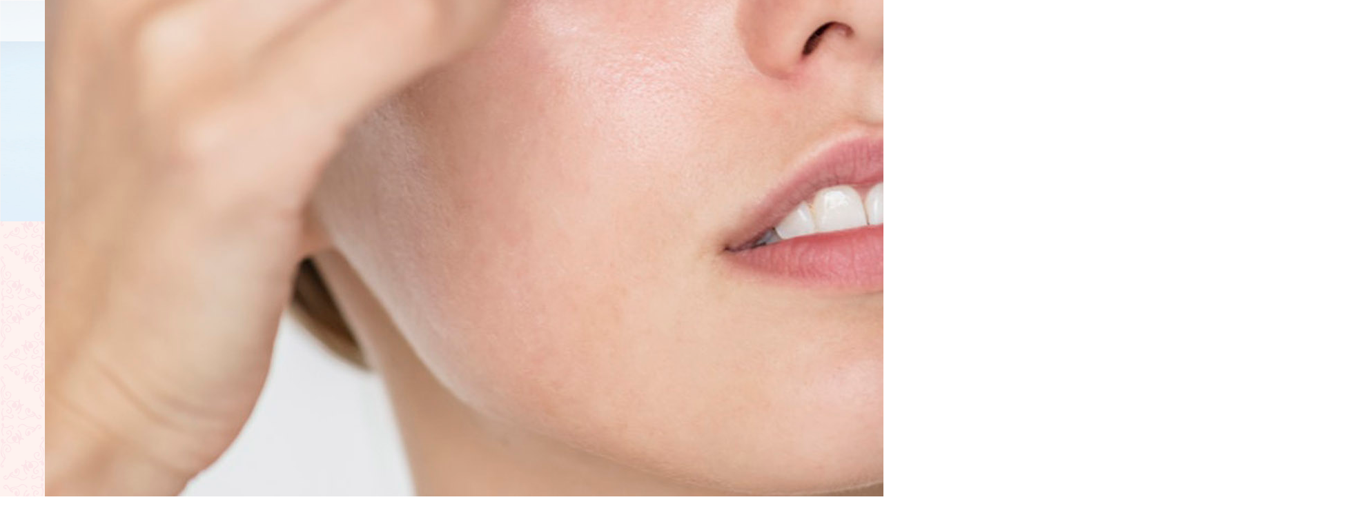

--- FILE ---
content_type: text/html; charset=UTF-8
request_url: https://primhirakata.com/image-from-rawpixel-id-383913-jpeg-jpg/
body_size: 12716
content:
<!DOCTYPE html>
<html class="pc" lang="ja"
	prefix="og: https://ogp.me/ns#" >
<head>
<meta charset="UTF-8">
<!--[if IE]><meta http-equiv="X-UA-Compatible" content="IE=edge"><![endif]-->
<meta name="viewport" content="width=device-width">

<meta name="description" content="...">
<link rel="pingback" href="https://primhirakata.com/xmlrpc.php">

		<!-- All in One SEO 4.1.4.5 -->
		<title>image-from-rawpixel-id-383913-jpeg.jpg | 大人の女性美学協会</title>
		<meta name="robots" content="max-image-preview:large" />
		<meta property="og:locale" content="ja_JP" />
		<meta property="og:site_name" content="大人の女性美学協会 |" />
		<meta property="og:type" content="article" />
		<meta property="og:title" content="image-from-rawpixel-id-383913-jpeg.jpg | 大人の女性美学協会" />
		<meta property="article:published_time" content="2021-06-19T10:50:51+00:00" />
		<meta property="article:modified_time" content="2021-06-19T10:50:51+00:00" />
		<meta name="twitter:card" content="summary" />
		<meta name="twitter:domain" content="primhirakata.com" />
		<meta name="twitter:title" content="image-from-rawpixel-id-383913-jpeg.jpg | 大人の女性美学協会" />
		<script type="application/ld+json" class="aioseo-schema">
			{"@context":"https:\/\/schema.org","@graph":[{"@type":"WebSite","@id":"https:\/\/primhirakata.com\/#website","url":"https:\/\/primhirakata.com\/","name":"\u5927\u4eba\u306e\u5973\u6027\u7f8e\u5b66\u5354\u4f1a","inLanguage":"ja","publisher":{"@id":"https:\/\/primhirakata.com\/#organization"}},{"@type":"Organization","@id":"https:\/\/primhirakata.com\/#organization","name":"\u5927\u4eba\u306e\u5973\u6027\u7f8e\u5b66\u5354\u4f1a","url":"https:\/\/primhirakata.com\/"},{"@type":"BreadcrumbList","@id":"https:\/\/primhirakata.com\/image-from-rawpixel-id-383913-jpeg-jpg\/#breadcrumblist","itemListElement":[{"@type":"ListItem","@id":"https:\/\/primhirakata.com\/#listItem","position":1,"item":{"@type":"WebPage","@id":"https:\/\/primhirakata.com\/","name":"\u30db\u30fc\u30e0","url":"https:\/\/primhirakata.com\/"},"nextItem":"https:\/\/primhirakata.com\/image-from-rawpixel-id-383913-jpeg-jpg\/#listItem"},{"@type":"ListItem","@id":"https:\/\/primhirakata.com\/image-from-rawpixel-id-383913-jpeg-jpg\/#listItem","position":2,"item":{"@type":"WebPage","@id":"https:\/\/primhirakata.com\/image-from-rawpixel-id-383913-jpeg-jpg\/","name":"image-from-rawpixel-id-383913-jpeg.jpg","url":"https:\/\/primhirakata.com\/image-from-rawpixel-id-383913-jpeg-jpg\/"},"previousItem":"https:\/\/primhirakata.com\/#listItem"}]},{"@type":"Person","@id":"https:\/\/primhirakata.com\/author\/inouetakuya\/#author","url":"https:\/\/primhirakata.com\/author\/inouetakuya\/","name":"inouetakuya","image":{"@type":"ImageObject","@id":"https:\/\/primhirakata.com\/image-from-rawpixel-id-383913-jpeg-jpg\/#authorImage","url":"https:\/\/secure.gravatar.com\/avatar\/1d16b8577a7b8a4f00f73566721b3482?s=96&d=mm&r=g","width":96,"height":96,"caption":"inouetakuya"}},{"@type":"ItemPage","@id":"https:\/\/primhirakata.com\/image-from-rawpixel-id-383913-jpeg-jpg\/#itempage","url":"https:\/\/primhirakata.com\/image-from-rawpixel-id-383913-jpeg-jpg\/","name":"image-from-rawpixel-id-383913-jpeg.jpg | \u5927\u4eba\u306e\u5973\u6027\u7f8e\u5b66\u5354\u4f1a","inLanguage":"ja","isPartOf":{"@id":"https:\/\/primhirakata.com\/#website"},"breadcrumb":{"@id":"https:\/\/primhirakata.com\/image-from-rawpixel-id-383913-jpeg-jpg\/#breadcrumblist"},"author":"https:\/\/primhirakata.com\/author\/inouetakuya\/#author","creator":"https:\/\/primhirakata.com\/author\/inouetakuya\/#author","datePublished":"2021-06-19T10:50:51+09:00","dateModified":"2021-06-19T10:50:51+09:00"}]}
		</script>
		<!-- All in One SEO -->

<link rel='dns-prefetch' href='//s.w.org' />
<link rel="alternate" type="application/rss+xml" title="大人の女性美学協会 &raquo; フィード" href="https://primhirakata.com/feed/" />
<link rel="alternate" type="application/rss+xml" title="大人の女性美学協会 &raquo; コメントフィード" href="https://primhirakata.com/comments/feed/" />
<link rel="alternate" type="application/rss+xml" title="大人の女性美学協会 &raquo; image-from-rawpixel-id-383913-jpeg.jpg のコメントのフィード" href="https://primhirakata.com/feed/?attachment_id=1252" />
		<script type="text/javascript">
			window._wpemojiSettings = {"baseUrl":"https:\/\/s.w.org\/images\/core\/emoji\/13.0.1\/72x72\/","ext":".png","svgUrl":"https:\/\/s.w.org\/images\/core\/emoji\/13.0.1\/svg\/","svgExt":".svg","source":{"concatemoji":"https:\/\/primhirakata.com\/wp-includes\/js\/wp-emoji-release.min.js?ver=5.7.14"}};
			!function(e,a,t){var n,r,o,i=a.createElement("canvas"),p=i.getContext&&i.getContext("2d");function s(e,t){var a=String.fromCharCode;p.clearRect(0,0,i.width,i.height),p.fillText(a.apply(this,e),0,0);e=i.toDataURL();return p.clearRect(0,0,i.width,i.height),p.fillText(a.apply(this,t),0,0),e===i.toDataURL()}function c(e){var t=a.createElement("script");t.src=e,t.defer=t.type="text/javascript",a.getElementsByTagName("head")[0].appendChild(t)}for(o=Array("flag","emoji"),t.supports={everything:!0,everythingExceptFlag:!0},r=0;r<o.length;r++)t.supports[o[r]]=function(e){if(!p||!p.fillText)return!1;switch(p.textBaseline="top",p.font="600 32px Arial",e){case"flag":return s([127987,65039,8205,9895,65039],[127987,65039,8203,9895,65039])?!1:!s([55356,56826,55356,56819],[55356,56826,8203,55356,56819])&&!s([55356,57332,56128,56423,56128,56418,56128,56421,56128,56430,56128,56423,56128,56447],[55356,57332,8203,56128,56423,8203,56128,56418,8203,56128,56421,8203,56128,56430,8203,56128,56423,8203,56128,56447]);case"emoji":return!s([55357,56424,8205,55356,57212],[55357,56424,8203,55356,57212])}return!1}(o[r]),t.supports.everything=t.supports.everything&&t.supports[o[r]],"flag"!==o[r]&&(t.supports.everythingExceptFlag=t.supports.everythingExceptFlag&&t.supports[o[r]]);t.supports.everythingExceptFlag=t.supports.everythingExceptFlag&&!t.supports.flag,t.DOMReady=!1,t.readyCallback=function(){t.DOMReady=!0},t.supports.everything||(n=function(){t.readyCallback()},a.addEventListener?(a.addEventListener("DOMContentLoaded",n,!1),e.addEventListener("load",n,!1)):(e.attachEvent("onload",n),a.attachEvent("onreadystatechange",function(){"complete"===a.readyState&&t.readyCallback()})),(n=t.source||{}).concatemoji?c(n.concatemoji):n.wpemoji&&n.twemoji&&(c(n.twemoji),c(n.wpemoji)))}(window,document,window._wpemojiSettings);
		</script>
		<style type="text/css">
img.wp-smiley,
img.emoji {
	display: inline !important;
	border: none !important;
	box-shadow: none !important;
	height: 1em !important;
	width: 1em !important;
	margin: 0 .07em !important;
	vertical-align: -0.1em !important;
	background: none !important;
	padding: 0 !important;
}
</style>
	<link rel='stylesheet' id='tinyjpfont-default-font-css'  href='https://primhirakata.com/wp-content/plugins/japanese-font-for-tinymce/default-font-css.php?fn&#038;ver=5.7.14' type='text/css' media='all' />
<link rel='stylesheet' id='style-css'  href='https://primhirakata.com/wp-content/themes/lotus_child/style.css?ver=2.1.3.1602002445' type='text/css' media='all' />
<link rel='stylesheet' id='wp-block-library-css'  href='https://primhirakata.com/wp-includes/css/dist/block-library/style.min.css?ver=5.7.14' type='text/css' media='all' />
<link rel='stylesheet' id='eedee-gutenslider-block-editor-css'  href='https://primhirakata.com/wp-content/plugins/gutenslider/build/gutenslider.css?ver=1633131219' type='text/css' media='all' />
<link rel='stylesheet' id='contact-form-7-css'  href='https://primhirakata.com/wp-content/plugins/contact-form-7/includes/css/styles.css?ver=5.4.2' type='text/css' media='all' />
<link rel='stylesheet' id='tinyjpfont-styles-css'  href='https://primhirakata.com/wp-content/plugins/japanese-font-for-tinymce/addfont.css?ver=5.7.14' type='text/css' media='all' />
<link rel='stylesheet' id='tcd-maps-css'  href='https://primhirakata.com/wp-content/plugins/tcd-google-maps/admin.css?ver=5.7.14' type='text/css' media='all' />
<link rel='stylesheet' id='hamburger.css-css'  href='https://primhirakata.com/wp-content/plugins/wp-responsive-menu/assets/css/wpr-hamburger.css?ver=3.1.5' type='text/css' media='all' />
<link rel='stylesheet' id='wprmenu.css-css'  href='https://primhirakata.com/wp-content/plugins/wp-responsive-menu/assets/css/wprmenu.css?ver=3.1.5' type='text/css' media='all' />
<style id='wprmenu.css-inline-css' type='text/css'>
@media only screen and ( max-width: 768px ) {html body div.wprm-wrapper {overflow: scroll;}html body div.wprm-overlay{ background: rgb(0,0,0) }#wprmenu_bar {background-image: url();background-size: cover ;background-repeat: repeat;}#wprmenu_bar {background-color: #f78da7;}html body div#mg-wprm-wrap .wpr_submit .icon.icon-search {color: #ffffff;}#wprmenu_bar .menu_title,#wprmenu_bar .wprmenu_icon_menu {color: #ffffff;}#wprmenu_bar .menu_title {font-size: 20px;font-weight: normal;}#mg-wprm-wrap li.menu-item a {font-size: 15px;text-transform: uppercase;font-weight: normal;}#mg-wprm-wrap li.menu-item-has-children ul.sub-menu a {font-size: 15px;text-transform: uppercase;font-weight: normal;}#mg-wprm-wrap li.current-menu-item > a {background: #f78da7;}#mg-wprm-wrap li.current-menu-item > a,#mg-wprm-wrap li.current-menu-item span.wprmenu_icon{color: #ffffff !important;}#mg-wprm-wrap {background-color: #f78da7;}.cbp-spmenu-push-toright,.cbp-spmenu-push-toright .mm-slideout {left: 80% ;}.cbp-spmenu-push-toleft {left: -80% ;}#mg-wprm-wrap.cbp-spmenu-right,#mg-wprm-wrap.cbp-spmenu-left,#mg-wprm-wrap.cbp-spmenu-right.custom,#mg-wprm-wrap.cbp-spmenu-left.custom,.cbp-spmenu-vertical {width: 80%;max-width: 400px;}#mg-wprm-wrap ul#wprmenu_menu_ul li.menu-item a,div#mg-wprm-wrap ul li span.wprmenu_icon {color: #ffffff !important;}#mg-wprm-wrap ul#wprmenu_menu_ul li.menu-item a:hover {background: #f78da7;color: #ffffff !important;}div#mg-wprm-wrap ul>li:hover>span.wprmenu_icon {color: #ffffff !important;}.wprmenu_bar .hamburger-inner,.wprmenu_bar .hamburger-inner::before,.wprmenu_bar .hamburger-inner::after {background: #ffffff;}.wprmenu_bar .hamburger:hover .hamburger-inner,.wprmenu_bar .hamburger:hover .hamburger-inner::before,.wprmenu_bar .hamburger:hover .hamburger-inner::after {background: #ffffff;}#wprmenu_menu.left {width:80%;left: -80%;right: auto;}#wprmenu_menu.right {width:80%;right: -80%;left: auto;}.wprmenu_bar .hamburger {float: right;}.wprmenu_bar #custom_menu_icon.hamburger {top: 0px;right: 0px;float: right;background-color: #cccccc;}html body div#wprmenu_bar {height : 40px;}#mg-wprm-wrap.cbp-spmenu-left,#mg-wprm-wrap.cbp-spmenu-right,#mg-widgetmenu-wrap.cbp-spmenu-widget-left,#mg-widgetmenu-wrap.cbp-spmenu-widget-right {top: 40px !important;}#header{ display: none !important; }.wpr_custom_menu #custom_menu_icon {display: block;}html { padding-top: 42px !important; }#wprmenu_bar,#mg-wprm-wrap { display: block; }div#wpadminbar { position: fixed; }}
</style>
<link rel='stylesheet' id='wpr_icons-css'  href='https://primhirakata.com/wp-content/plugins/wp-responsive-menu/inc/assets/icons/wpr-icons.css?ver=3.1.5' type='text/css' media='all' />
<link rel='stylesheet' id='d4093d1c5-css'  href='https://primhirakata.com/wp-content/uploads/essential-addons-elementor/734e5f942.min.css?ver=1769320824' type='text/css' media='all' />
<link rel='stylesheet' id='hfe-style-css'  href='https://primhirakata.com/wp-content/plugins/header-footer-elementor/assets/css/header-footer-elementor.css?ver=1.6.4' type='text/css' media='all' />
<link rel='stylesheet' id='elementor-icons-css'  href='https://primhirakata.com/wp-content/plugins/elementor/assets/lib/eicons/css/elementor-icons.min.css?ver=5.12.0' type='text/css' media='all' />
<style id='elementor-icons-inline-css' type='text/css'>

		.elementor-add-new-section .elementor-add-templately-promo-button{
            background-color: #5d4fff;
            background-image: url(https://primhirakata.com/wp-content/plugins/essential-addons-for-elementor-lite/assets/admin/images/templately/logo-icon.svg);
            background-repeat: no-repeat;
            background-position: center center;
            margin-left: 5px;
            position: relative;
            bottom: 5px;
        }
</style>
<link rel='stylesheet' id='elementor-frontend-legacy-css'  href='https://primhirakata.com/wp-content/plugins/elementor/assets/css/frontend-legacy.min.css?ver=3.4.4' type='text/css' media='all' />
<link rel='stylesheet' id='elementor-frontend-css'  href='https://primhirakata.com/wp-content/plugins/elementor/assets/css/frontend.min.css?ver=3.4.4' type='text/css' media='all' />
<style id='elementor-frontend-inline-css' type='text/css'>
@font-face{font-family:eicons;src:url(https://primhirakata.com/wp-content/plugins/elementor/assets/lib/eicons/fonts/eicons.eot?5.10.0);src:url(https://primhirakata.com/wp-content/plugins/elementor/assets/lib/eicons/fonts/eicons.eot?5.10.0#iefix) format("embedded-opentype"),url(https://primhirakata.com/wp-content/plugins/elementor/assets/lib/eicons/fonts/eicons.woff2?5.10.0) format("woff2"),url(https://primhirakata.com/wp-content/plugins/elementor/assets/lib/eicons/fonts/eicons.woff?5.10.0) format("woff"),url(https://primhirakata.com/wp-content/plugins/elementor/assets/lib/eicons/fonts/eicons.ttf?5.10.0) format("truetype"),url(https://primhirakata.com/wp-content/plugins/elementor/assets/lib/eicons/fonts/eicons.svg?5.10.0#eicon) format("svg");font-weight:400;font-style:normal}
</style>
<link rel='stylesheet' id='elementor-post-928-css'  href='https://primhirakata.com/wp-content/uploads/elementor/css/post-928.css?ver=1633131453' type='text/css' media='all' />
<link rel='stylesheet' id='elementor-global-css'  href='https://primhirakata.com/wp-content/uploads/elementor/css/global.css?ver=1633131454' type='text/css' media='all' />
<link rel='stylesheet' id='chld_thm_cfg_parent-css'  href='https://primhirakata.com/wp-content/themes/lotus_tcd039/style.css?ver=5.7.14' type='text/css' media='all' />
<link rel='stylesheet' id='google-fonts-1-css'  href='https://fonts.googleapis.com/css?family=Roboto%3A100%2C100italic%2C200%2C200italic%2C300%2C300italic%2C400%2C400italic%2C500%2C500italic%2C600%2C600italic%2C700%2C700italic%2C800%2C800italic%2C900%2C900italic%7CRoboto+Slab%3A100%2C100italic%2C200%2C200italic%2C300%2C300italic%2C400%2C400italic%2C500%2C500italic%2C600%2C600italic%2C700%2C700italic%2C800%2C800italic%2C900%2C900italic&#038;display=auto&#038;ver=5.7.14' type='text/css' media='all' />
<script type='text/javascript' src='https://primhirakata.com/wp-includes/js/jquery/jquery.min.js?ver=3.5.1' id='jquery-core-js'></script>
<script type='text/javascript' src='https://primhirakata.com/wp-includes/js/jquery/jquery-migrate.min.js?ver=3.3.2' id='jquery-migrate-js'></script>
<script type='text/javascript' src='https://primhirakata.com/wp-content/plugins/wp-responsive-menu/assets/js/modernizr.custom.js?ver=3.1.5' id='modernizr-js'></script>
<script type='text/javascript' src='https://primhirakata.com/wp-content/plugins/wp-responsive-menu/assets/js/jquery.touchSwipe.min.js?ver=3.1.5' id='touchSwipe-js'></script>
<script type='text/javascript' id='wprmenu.js-js-extra'>
/* <![CDATA[ */
var wprmenu = {"zooming":"","from_width":"768","push_width":"400","menu_width":"80","parent_click":"","swipe":"1","enable_overlay":"1"};
/* ]]> */
</script>
<script type='text/javascript' src='https://primhirakata.com/wp-content/plugins/wp-responsive-menu/assets/js/wprmenu.js?ver=3.1.5' id='wprmenu.js-js'></script>
<link rel="https://api.w.org/" href="https://primhirakata.com/wp-json/" /><link rel="alternate" type="application/json" href="https://primhirakata.com/wp-json/wp/v2/media/1252" /><link rel='shortlink' href='https://primhirakata.com/?p=1252' />
<link rel="alternate" type="application/json+oembed" href="https://primhirakata.com/wp-json/oembed/1.0/embed?url=https%3A%2F%2Fprimhirakata.com%2Fimage-from-rawpixel-id-383913-jpeg-jpg%2F" />
<link rel="alternate" type="text/xml+oembed" href="https://primhirakata.com/wp-json/oembed/1.0/embed?url=https%3A%2F%2Fprimhirakata.com%2Fimage-from-rawpixel-id-383913-jpeg-jpg%2F&#038;format=xml" />
<!-- Favicon Rotator -->
<link rel="shortcut icon" href="https://primhirakata.com/wp-content/uploads/2020/11/primfavicon-16x16.png" />
<!-- End Favicon Rotator -->

<link rel="stylesheet" media="screen and (max-width:770px)" href="https://primhirakata.com/wp-content/themes/lotus_tcd039/responsive.css?ver=2.1.3.1602002445">
<link rel="stylesheet" href="https://primhirakata.com/wp-content/themes/lotus_tcd039/css/footer-bar.css?ver=2.1.3.1602002445">

<script src="https://primhirakata.com/wp-content/themes/lotus_tcd039/js/jquery.easing.1.3.js?ver=2.1.3.1602002445"></script>
<script src="https://primhirakata.com/wp-content/themes/lotus_tcd039/js/jscript.js?ver=2.1.3.1602002445"></script>
<script src="https://primhirakata.com/wp-content/themes/lotus_tcd039/js/functions.js?ver=2.1.3.1602002445"></script>
<script src="https://primhirakata.com/wp-content/themes/lotus_tcd039/js/comment.js?ver=2.1.3.1602002445"></script>

<style type="text/css">
body, input, textarea { font-family: "Times New Roman" , "游明朝" , "Yu Mincho" , "游明朝体" , "YuMincho" , "ヒラギノ明朝 Pro W3" , "Hiragino Mincho Pro" , "HiraMinProN-W3" , "HGS明朝E" , "ＭＳ Ｐ明朝" , "MS PMincho" , serif; }
.rich_font { font-weight:500; font-family: "Times New Roman" , "游明朝" , "Yu Mincho" , "游明朝体" , "YuMincho" , "ヒラギノ明朝 Pro W3" , "Hiragino Mincho Pro" , "HiraMinProN-W3" , "HGS明朝E" , "ＭＳ Ｐ明朝" , "MS PMincho" , serif; }

body { font-size:15px; }

.pc #header .logo { font-size:21px; }
.mobile #header .logo { font-size:18px; }
.pc #header .desc { font-size:12px; }
#footer_logo .logo { font-size:40px; }
#footer_logo .desc { font-size:12px; }
.pc #header #logo_text_fixed .logo { font-size:0px; }

.index_box_list .image img, #index_blog_list li .image img, #related_post li a.image img, .styled_post_list1 .image img, #recent_news .image img{
  -webkit-transition: all 0.35s ease-in-out; -moz-transition: all 0.35s ease-in-out; transition: all 0.35s ease-in-out;
  -webkit-transform: scale(1); -moz-transform: scale(1); -ms-transform: scale(1); -o-transform: scale(1); transform: scale(1);
  -webkit-backface-visibility:hidden; backface-visibility:hidden;
}
.index_box_list .image a:hover img, #index_blog_list li .image:hover img, #related_post li a.image:hover img, .styled_post_list1 .image:hover img, #recent_news .image:hover img{
 -webkit-transform: scale(1.2); -moz-transform: scale(1.2); -ms-transform: scale(1.2); -o-transform: scale(1.2); transform: scale(1.2);
}

.pc .home #header_top{ background:rgba(255,255,255,1) }
.pc .home #global_menu{ background:rgba(255,255,255,0.7) }
.pc .header_fix #header{ background:rgba(255,255,255,1) }
	.pc .not_home #header{ background:rgba(255,255,255,0.7) }
.pc .not_home.header_fix2 #header{ background:rgba(255,255,255,1) }
.pc #global_menu > ul > li > a{ color:#333333; }

.pc #index_content2 .catchphrase .headline { font-size:40px; }
.pc #index_content2 .catchphrase .desc { font-size:12px; }

#post_title { font-size:30px; }
.post_content { font-size:15px; }

a:hover, #comment_header ul li a:hover, .pc #global_menu > ul > li.active > a, .pc #global_menu li.current-menu-item > a, .pc #global_menu > ul > li > a:hover, #header_logo .logo a:hover, #bread_crumb li.home a:hover:before, #bread_crumb li a:hover,
 .footer_menu li:first-child a, .footer_menu li:only-child a, #previous_next_post a:hover, .color_headline
  { color:#D86F7C; }

.pc #global_menu ul ul a, #return_top a, .next_page_link a:hover, .page_navi a:hover, .collapse_category_list li a:hover .count, .index_archive_link a:hover, .slick-arrow:hover, #header_logo_index .link:hover,
 #previous_next_page a:hover, .page_navi p.back a:hover, .collapse_category_list li a:hover .count, .mobile #global_menu li a:hover,
  #wp-calendar td a:hover, #wp-calendar #prev a:hover, #wp-calendar #next a:hover, .widget_search #search-btn input:hover, .widget_search #searchsubmit:hover, .side_widget.google_search #searchsubmit:hover,
   #submit_comment:hover, #comment_header ul li a:hover, #comment_header ul li.comment_switch_active a, #comment_header #comment_closed p, #post_pagination a:hover, #post_pagination p, a.menu_button:hover, .mobile .footer_menu a:hover, .mobile #footer_menu_bottom li a:hover
    { background-color:#D86F7C; }

.pc #global_menu ul ul a:hover, #return_top a:hover
 { background-color:#BD5E68; }

.side_headline, #footer_address, #recent_news .headline, .page_navi span.current
 { background-color:#F2D2D0; }

#index_content1_top
 { background-color:#F1D2D0; }

#comment_textarea textarea:focus, #guest_info input:focus, #comment_header ul li a:hover, #comment_header ul li.comment_switch_active a, #comment_header #comment_closed p
 { border-color:#D86F7C; }

#comment_header ul li.comment_switch_active a:after, #comment_header #comment_closed p:after
 { border-color:#D86F7C transparent transparent transparent; }

.collapse_category_list li a:before
 { border-color: transparent transparent transparent #D86F7C; }


  #site_loader_spinner { border:4px solid rgba(216,111,124,0.2); border-top-color:#D86F7C; }

.dp-footer-bar-icon:nth-child(2):before{
  content: "\e909 ";
}
</style>


<script type="text/javascript">
jQuery(document).ready(function($){
  $('a').not('a[href^="#"], a[href^="tel"], [href^="javascript:void(0);"], a[target="_blank"]').click(function(){
    var pass = $(this).attr("href");
    $('body').fadeOut();
    setTimeout(function(){
      location.href = pass;
    },300);
    return false;
  });
});
</script>


<style type="text/css"></style>		<style type="text/css" id="wp-custom-css">
			.sample_box8 {
    padding: 1em 1.0em;
    margin: 2em 0;
    background-color:#f4f9ff;/*背景色*/
    border:1px solid #84c1ff;/*枠線*/
    box-shadow: 0 2px 6px rgba(0, 0, 0, 0.3);/*影*/
    color:#000000;/*文字色*/
}
.sample_box8 p {
    margin: 0; 
    padding: 0;
}

/** 記事本文内の行間を調整 */
article p {
  margin-top: 0;
  margin-bottom: 1.0em;
  line-height: 100%;
}
#sp-tabpro-wrapper_183 .sp-tab__nav-tabs .sp-tab__nav-item .sp-tab__nav-link.sp-tab__active{
background-color:#f78da7!important;
}
#sp-tabpro-wrapper_183 .sp-tab__nav-tabs .sp-tab__nav-link.sp-tab__active .sp-tab__tab_title{
	color:#fff!important;
}
.post_content .post_col, .post_content .post_col-2, .post_content .post_col-3{
  margin-bottom: 0;
}
.well2{
 margin-bottom: 10px;
}
.post_content p{
  line-height: 1.5;
}
.post_content td, .post_content th{
 line-height: 1.5;
}
.post_content h2{
  border-bottom: 2px solid #f78da7;
	color: #f78da7;
	padding-bottom: 8px;
}
.post_content .aligncenter{
  text-align: center;
}
.table01{
 border: 3px solid #d86f7c!important;
 border-radius: 10px;
 -webkit-border-radius: 10px;
 -moz-border-radius: 10px;
 padding: 20px 40px;
}
#index_news{
  background:#fafafa00;
}
#index_content1_top{
	background:#fafafa00;
}
#main_contents{
  background: url(https://primhirakata.com/wp-content/uploads/2020/10/back_main-3.png);
}
#footer_address{
	color:#bd537f
}
#footer_top{
	background: #fff;
}

.icon-share-alt:before { content: "\e909"; }

.dp-footer-bar-icon:nth-child(2):before{
  content: "\e909 ";
}

.blogtext{color:#d86f7c}

.blogtext{font-size: 35px;}

.blogtext{text-align: center}

.blogtext{line-height: 65px;}

.ameblo{
	font-size: 20px;
}

.blog{
	text-align: center
}

.ameblo  {
	display: inline-block;
	text-align: left;
}

.ameblo  {
	width: px
}



.ameblo{line-height: 40px;}

.ameblo{
	padding:5px 50px 110px 70px
}

.animation_element active{
	padding:5px 50px 50px 100px
}




/** Start Block Kit CSS: 144-3-3a7d335f39a8579c20cdf02f8d462582 **/

.envato-block__preview{overflow: visible;}

/* Envato Kit 141 Custom Styles - Applied to the element under Advanced */

.elementor-headline-animation-type-drop-in .elementor-headline-dynamic-wrapper{
	text-align: center;
}
.envato-kit-141-top-0 h1,
.envato-kit-141-top-0 h2,
.envato-kit-141-top-0 h3,
.envato-kit-141-top-0 h4,
.envato-kit-141-top-0 h5,
.envato-kit-141-top-0 h6,
.envato-kit-141-top-0 p {
	margin-top: 0;
}

.envato-kit-141-newsletter-inline .elementor-field-textual.elementor-size-md {
	padding-left: 1.5rem;
	padding-right: 1.5rem;
}

.envato-kit-141-bottom-0 p {
	margin-bottom: 0;
}

.envato-kit-141-bottom-8 .elementor-price-list .elementor-price-list-item .elementor-price-list-header {
	margin-bottom: .5rem;
}

.envato-kit-141.elementor-widget-testimonial-carousel.elementor-pagination-type-bullets .swiper-container {
	padding-bottom: 52px;
}

.envato-kit-141-display-inline {
	display: inline-block;
}

.envato-kit-141 .elementor-slick-slider ul.slick-dots {
	bottom: -40px;
}

/** End Block Kit CSS: 144-3-3a7d335f39a8579c20cdf02f8d462582 **/



/** Start Block Kit CSS: 69-3-4f8cfb8a1a68ec007f2be7a02bdeadd9 **/

.envato-kit-66-menu .e--pointer-framed .elementor-item:before{
	border-radius:1px;
}

.envato-kit-66-subscription-form .elementor-form-fields-wrapper{
	position:relative;
}

.envato-kit-66-subscription-form .elementor-form-fields-wrapper .elementor-field-type-submit{
	position:static;
}

.envato-kit-66-subscription-form .elementor-form-fields-wrapper .elementor-field-type-submit button{
	position: absolute;
    top: 50%;
    right: 6px;
    transform: translate(0, -50%);
		-moz-transform: translate(0, -50%);
		-webmit-transform: translate(0, -50%);
}

.envato-kit-66-testi-slider .elementor-testimonial__footer{
	margin-top: -60px !important;
	z-index: 99;
  position: relative;
}

.envato-kit-66-featured-slider .elementor-slides .slick-prev{
	width:50px;
	height:50px;
	background-color:#ffffff !important;
	transform:rotate(45deg);
	-moz-transform:rotate(45deg);
	-webkit-transform:rotate(45deg);
	left:-25px !important;
	-webkit-box-shadow: 0px 1px 2px 1px rgba(0,0,0,0.32);
	-moz-box-shadow: 0px 1px 2px 1px rgba(0,0,0,0.32);
	box-shadow: 0px 1px 2px 1px rgba(0,0,0,0.32);
}

.envato-kit-66-featured-slider .elementor-slides .slick-prev:before{
	display:block;
	margin-top:0px;
	margin-left:0px;
	transform:rotate(-45deg);
	-moz-transform:rotate(-45deg);
	-webkit-transform:rotate(-45deg);
}

.envato-kit-66-featured-slider .elementor-slides .slick-next{
	width:50px;
	height:50px;
	background-color:#ffffff !important;
	transform:rotate(45deg);
	-moz-transform:rotate(45deg);
	-webkit-transform:rotate(45deg);
	right:-25px !important;
	-webkit-box-shadow: 0px 1px 2px 1px rgba(0,0,0,0.32);
	-moz-box-shadow: 0px 1px 2px 1px rgba(0,0,0,0.32);
	box-shadow: 0px 1px 2px 1px rgba(0,0,0,0.32);
}

.envato-kit-66-featured-slider .elementor-slides .slick-next:before{
	display:block;
	margin-top:-5px;
	margin-right:-5px;
	transform:rotate(-45deg);
	-moz-transform:rotate(-45deg);
	-webkit-transform:rotate(-45deg);
}

.envato-kit-66-orangetext{
	color:#f4511e;
}

.envato-kit-66-countdown .elementor-countdown-label{
	display:inline-block !important;
	border:2px solid rgba(255,255,255,0.2);
	padding:9px 20px;
}

/** End Block Kit CSS: 69-3-4f8cfb8a1a68ec007f2be7a02bdeadd9 **/



/** Start Block Kit CSS: 33-3-f2d4515681d0cdeb2a000d0405e47669 **/

.envato-kit-30-phone-overlay {
	position: absolute !important;
	display: block !important;
	top: 0%;
	left: 0%;
	right: 0%;
	margin: auto;
	z-index: 1;
}
.envato-kit-30-div-rotate{
	transform: rotate(90deg);
}

/** End Block Kit CSS: 33-3-f2d4515681d0cdeb2a000d0405e47669 **/

.youtube {
  position: relative;
  padding-bottom: 56.25%;
  padding-top: 30px;
  height: 0;
  overflow: hidden;
}
.youtube iframe {
  position: absolute;
  top: 0;
  left: 0;
  width: 100%;
  height: 100%;
}

@media only screen and ( max-width: 419px ) {
iframe {
width: 100%
}
}



		</style>
		</head>
<body data-rsssl=1 id="body" class="attachment attachment-template-default single single-attachment postid-1252 attachmentid-1252 attachment-jpeg ehf-template-lotus_tcd039 ehf-stylesheet-lotus_child not_home elementor-default elementor-kit-928">

<div id="site_loader_overlay">
 <div id="site_loader_spinner"></div>
</div>

 <div id="header">
  <div id="header_top">
   <div id="header_logo">
    <div id="logo_image">
 <h1 class="logo">
  <a href="https://primhirakata.com/" title="大人の女性美学協会" data-label="大人の女性美学協会"><img class="h_logo" src="https://primhirakata.com/wp-content/uploads/2020/10/top_logo.png?1769320824" alt="大人の女性美学協会" title="大人の女性美学協会" /></a>
 </h1>
</div>
   </div>
  </div><!-- END #header_top -->
    <div id="header_bottom">
   <a href="#" class="menu_button"><span>menu</span></a>
   <div id="logo_image_fixed">
 <p class="logo"><a href="https://primhirakata.com/" title="大人の女性美学協会"><img class="s_logo" src="https://primhirakata.com/wp-content/uploads/2021/06/image-from-rawpixel-id-383913-jpeg.jpg?1769320824" alt="大人の女性美学協会" title="大人の女性美学協会" /></a></p>
</div>
   <div id="global_menu">
    <ul id="menu-globalmenu" class="menu"><li id="menu-item-187" class="menu-item menu-item-type-post_type menu-item-object-page menu-item-home menu-item-187"><a href="https://primhirakata.com/">ホーム</a></li>
<li id="menu-item-681" class="menu-item menu-item-type-post_type menu-item-object-page menu-item-681"><a href="https://primhirakata.com/bigakukyoukai/">大人の女性美学協会</a></li>
<li id="menu-item-46" class="menu-item menu-item-type-post_type menu-item-object-page menu-item-46"><a href="https://primhirakata.com/access/">当サロンについて</a></li>
<li id="menu-item-141" class="menu-item menu-item-type-custom menu-item-object-custom menu-item-has-children menu-item-141"><a href="#">Primメニュー</a>
<ul class="sub-menu">
	<li id="menu-item-1312" class="menu-item menu-item-type-post_type menu-item-object-page menu-item-1312"><a href="https://primhirakata.com/primestheticmenu/">ヒーリングエステ Prim</a></li>
	<li id="menu-item-27" class="menu-item menu-item-type-post_type menu-item-object-page menu-item-27"><a href="https://primhirakata.com/beauty/">ビューティ講座</a></li>
	<li id="menu-item-26" class="menu-item menu-item-type-post_type menu-item-object-page menu-item-26"><a href="https://primhirakata.com/primcosme/">プリムコスメ</a></li>
</ul>
</li>
<li id="menu-item-1151" class="menu-item menu-item-type-post_type menu-item-object-page menu-item-1151"><a href="https://primhirakata.com/voice/">お客様の声</a></li>
<li id="menu-item-43" class="menu-item menu-item-type-post_type menu-item-object-page menu-item-43"><a href="https://primhirakata.com/faq/">よくあるご質問</a></li>
<li id="menu-item-1152" class="menu-item menu-item-type-post_type menu-item-object-page menu-item-1152"><a href="https://primhirakata.com/contact/">ご予約はこちら</a></li>
</ul>   </div>
  </div><!-- END #header_bottom -->
   </div><!-- END #header -->

    
 <div id="main_contents" class="clearfix">

<div id="header_image">
 <div class="image"><img src="https://primhirakata.com/wp-content/uploads/2020/10/prim_karibaner-1.png" title="" alt="" /></div>
 <div class="caption" style="text-shadow:0px 0px 4px #333333; color:#FFFFFF; ">
  <p class="title rich_font" style="font-size:40px;"></p>
 </div>
</div>

<div id="bread_crumb">

<ul class="clearfix" itemscope itemtype="http://schema.org/BreadcrumbList">
 <li itemprop="itemListElement" itemscope itemtype="http://schema.org/ListItem" class="home"><a itemprop="item" href="https://primhirakata.com/"><span itemprop="name">ホーム</span></a><meta itemprop="position" content="1" /></li>

 <li itemprop="itemListElement" itemscope itemtype="http://schema.org/ListItem"><a itemprop="item" href="https://primhirakata.com/blog/"><span itemprop="name">ブログ一覧</span></a><meta itemprop="position" content="2" /></li>
 <li itemprop="itemListElement" itemscope itemtype="http://schema.org/ListItem">
   <meta itemprop="position" content="3" /></li>
 <li itemprop="itemListElement" itemscope itemtype="http://schema.org/ListItem" class="last"><span itemprop="name">image-from-rawpixel-id-383913-jpeg.jpg</span><meta itemprop="position" content="4" /></li>

</ul>
</div>

<div id="main_col" class="clearfix">

<div id="left_col">

 
 <div id="article">

  
  <ul id="post_meta_top" class="clearfix">
   <li class="date"><time class="entry-date updated" datetime="2021-06-19T19:50:51+09:00">2021.06.19</time></li>   <li class="category"></li>  </ul>

  <h2 id="post_title" class="rich_font color_headline">image-from-rawpixel-id-383913-jpeg.jpg</h2>

    <div class="single_share clearfix" id="single_share_top">
   
<!--Type1-->

<div id="share_top1">

 

<div class="sns">
<ul class="type1 clearfix">
<!--Twitterボタン-->
<li class="twitter">
<a href="http://twitter.com/share?text=image-from-rawpixel-id-383913-jpeg.jpg&url=https%3A%2F%2Fprimhirakata.com%2Fimage-from-rawpixel-id-383913-jpeg-jpg%2F&via=&tw_p=tweetbutton&related=" onclick="javascript:window.open(this.href, '', 'menubar=no,toolbar=no,resizable=yes,scrollbars=yes,height=400,width=600');return false;"><i class="icon-twitter"></i><span class="ttl">Tweet</span><span class="share-count"></span></a></li>

<!--Facebookボタン-->
<li class="facebook">
<a href="//www.facebook.com/sharer/sharer.php?u=https://primhirakata.com/image-from-rawpixel-id-383913-jpeg-jpg/&amp;t=image-from-rawpixel-id-383913-jpeg.jpg" class="facebook-btn-icon-link" target="blank" rel="nofollow"><i class="icon-facebook"></i><span class="ttl">Share</span><span class="share-count"></span></a></li>

<!--Google+ボタン-->
<li class="googleplus">
<a href="https://plus.google.com/share?url=https%3A%2F%2Fprimhirakata.com%2Fimage-from-rawpixel-id-383913-jpeg-jpg%2F" onclick="javascript:window.open(this.href, '', 'menubar=no,toolbar=no,resizable=yes,scrollbars=yes,height=600,width=500');return false;"><i class="icon-google-plus"></i><span class="ttl">+1</span><span class="share-count"></span></a></li>

<!--Hatebuボタン-->
<li class="hatebu">
<a href="http://b.hatena.ne.jp/add?mode=confirm&url=https%3A%2F%2Fprimhirakata.com%2Fimage-from-rawpixel-id-383913-jpeg-jpg%2F" onclick="javascript:window.open(this.href, '', 'menubar=no,toolbar=no,resizable=yes,scrollbars=yes,height=400,width=510');return false;" ><i class="icon-hatebu"></i><span class="ttl">Hatena</span><span class="share-count"></span></a></li>

<!--Pocketボタン-->
<li class="pocket">
<a href="http://getpocket.com/edit?url=https%3A%2F%2Fprimhirakata.com%2Fimage-from-rawpixel-id-383913-jpeg-jpg%2F&title=image-from-rawpixel-id-383913-jpeg.jpg" target="blank"><i class="icon-pocket"></i><span class="ttl">Pocket</span><span class="share-count"></span></a></li>

<!--RSSボタン-->
<li class="rss">
<a href="https://primhirakata.com/?feed=rss2" target="blank"><i class="icon-rss"></i><span class="ttl">RSS</span></a></li>

<!--Feedlyボタン-->
<li class="feedly">
<a href="http://feedly.com/index.html#subscription%2Ffeed%2Fhttp%3A%2F%2F%3ffeed%3drss2" target="blank"><i class="icon-feedly"></i><span class="ttl">feedly</span><span class="share-count"></span></a></li>

<!--Pinterestボタン-->
<li class="pinterest">
<a rel="nofollow" target="_blank" href="https://www.pinterest.com/pin/create/button/?url=https%3A%2F%2Fprimhirakata.com%2Fimage-from-rawpixel-id-383913-jpeg-jpg%2F&media=https://primhirakata.com/wp-content/uploads/2021/06/image-from-rawpixel-id-383913-jpeg.jpg&description=image-from-rawpixel-id-383913-jpeg.jpg"><i class="icon-pinterest"></i><span class="ttl">Pin&nbsp;it</span></a></li>

</ul>
</div>

</div>


<!--Type2-->

<!--Type3-->

<!--Type4-->

<!--Type5-->
  </div>
  
 <!-- banner2 -->
 
  <div class="post_content clearfix">
   <p class="attachment"><a href='https://primhirakata.com/wp-content/uploads/2021/06/image-from-rawpixel-id-383913-jpeg.jpg'><img width="300" height="221" src="https://primhirakata.com/wp-content/uploads/2021/06/image-from-rawpixel-id-383913-jpeg-300x221.jpg" class="attachment-medium size-medium" alt="" loading="lazy" srcset="https://primhirakata.com/wp-content/uploads/2021/06/image-from-rawpixel-id-383913-jpeg-300x221.jpg 300w, https://primhirakata.com/wp-content/uploads/2021/06/image-from-rawpixel-id-383913-jpeg-1024x754.jpg 1024w, https://primhirakata.com/wp-content/uploads/2021/06/image-from-rawpixel-id-383913-jpeg-768x565.jpg 768w, https://primhirakata.com/wp-content/uploads/2021/06/image-from-rawpixel-id-383913-jpeg-1536x1130.jpg 1536w, https://primhirakata.com/wp-content/uploads/2021/06/image-from-rawpixel-id-383913-jpeg.jpg 1920w" sizes="(max-width: 300px) 100vw, 300px" /></a></p>
     </div>

    <div class="single_share clearfix" id="single_share_bottom">
   
<!--Type1-->

<div id="share_top1">

 

<div class="sns mt10 mb45">
<ul class="type1 clearfix">
<!--Twitterボタン-->
<li class="twitter">
<a href="http://twitter.com/share?text=image-from-rawpixel-id-383913-jpeg.jpg&url=https%3A%2F%2Fprimhirakata.com%2Fimage-from-rawpixel-id-383913-jpeg-jpg%2F&via=&tw_p=tweetbutton&related=" onclick="javascript:window.open(this.href, '', 'menubar=no,toolbar=no,resizable=yes,scrollbars=yes,height=400,width=600');return false;"><i class="icon-twitter"></i><span class="ttl">Tweet</span><span class="share-count"></span></a></li>

<!--Facebookボタン-->
<li class="facebook">
<a href="//www.facebook.com/sharer/sharer.php?u=https://primhirakata.com/image-from-rawpixel-id-383913-jpeg-jpg/&amp;t=image-from-rawpixel-id-383913-jpeg.jpg" class="facebook-btn-icon-link" target="blank" rel="nofollow"><i class="icon-facebook"></i><span class="ttl">Share</span><span class="share-count"></span></a></li>

<!--Google+ボタン-->
<li class="googleplus">
<a href="https://plus.google.com/share?url=https%3A%2F%2Fprimhirakata.com%2Fimage-from-rawpixel-id-383913-jpeg-jpg%2F" onclick="javascript:window.open(this.href, '', 'menubar=no,toolbar=no,resizable=yes,scrollbars=yes,height=600,width=500');return false;"><i class="icon-google-plus"></i><span class="ttl">+1</span><span class="share-count"></span></a></li>

<!--Hatebuボタン-->
<li class="hatebu">
<a href="http://b.hatena.ne.jp/add?mode=confirm&url=https%3A%2F%2Fprimhirakata.com%2Fimage-from-rawpixel-id-383913-jpeg-jpg%2F" onclick="javascript:window.open(this.href, '', 'menubar=no,toolbar=no,resizable=yes,scrollbars=yes,height=400,width=510');return false;" ><i class="icon-hatebu"></i><span class="ttl">Hatena</span><span class="share-count"></span></a></li>

<!--Pocketボタン-->
<li class="pocket">
<a href="http://getpocket.com/edit?url=https%3A%2F%2Fprimhirakata.com%2Fimage-from-rawpixel-id-383913-jpeg-jpg%2F&title=image-from-rawpixel-id-383913-jpeg.jpg" target="blank"><i class="icon-pocket"></i><span class="ttl">Pocket</span><span class="share-count"></span></a></li>

<!--RSSボタン-->
<li class="rss">
<a href="https://primhirakata.com/feed/" target="blank"><i class="icon-rss"></i><span class="ttl">RSS</span></a></li>

<!--Feedlyボタン-->
<li class="feedly">
<a href="http://feedly.com/index.html#subscription%2Ffeed%2Fhttps://primhirakata.com/feed/" target="blank"><i class="icon-feedly"></i><span class="ttl">feedly</span><span class="share-count"></span></a></li>

<!--Pinterestボタン-->
<li class="pinterest">
<a rel="nofollow" target="_blank" href="https://www.pinterest.com/pin/create/button/?url=https%3A%2F%2Fprimhirakata.com%2Fimage-from-rawpixel-id-383913-jpeg-jpg%2F&media=https://primhirakata.com/wp-content/uploads/2021/06/image-from-rawpixel-id-383913-jpeg.jpg&description=image-from-rawpixel-id-383913-jpeg.jpg"><i class="icon-pinterest"></i><span class="ttl">Pin&nbsp;it</span></a></li>

</ul>
</div>

</div>


<!--Type2-->

<!--Type3-->

<!--Type4-->

<!--Type5-->
  </div>
  
    <ul id="post_meta_bottom" class="clearfix">
   <li class="post_author">投稿者: <a href="https://primhirakata.com/author/inouetakuya/" title="inouetakuya の投稿" rel="author">inouetakuya</a></li>   <li class="post_category"></li>      <li class="post_comment">コメント: <a href="#comment_headline">1</a></li>  </ul>
  
    <div id="previous_next_post" class="clearfix">
     </div>
  
 </div><!-- END #article -->

 <!-- banner1 -->
 
 
  
 



<h3 id="comment_headline"><span>コメント</span></h3>

<div id="comment_header">

 <ul class="clearfix">
      <li id="comment_closed"><p>コメント (0)</p></li>
   <li id="trackback_closed"><p>トラックバックは利用できません。</p></li>
    </ul>


</div><!-- END #comment_header -->

<div id="comments">

 <div id="comment_area">
  <!-- start commnet -->
  <ol class="commentlist">
	    <li class="comment">
     <div class="comment-content"><p class="no_comment">この記事へのコメントはありません。</p></div>
    </li>
	  </ol>
  <!-- comments END -->

  
 </div><!-- #comment-list END -->


 <div id="trackback_area">
 <!-- start trackback -->
  <!-- trackback end -->
 </div><!-- #trackbacklist END -->

 


 
 <fieldset class="comment_form_wrapper" id="respond">

    <div id="cancel_comment_reply"><a rel="nofollow" id="cancel-comment-reply-link" href="/image-from-rawpixel-id-383913-jpeg-jpg/#respond" style="display:none;">返信をキャンセルする。</a></div>
  
  <form action="https://primhirakata.com/wp-comments-post.php" method="post" id="commentform">

   
   <div id="guest_info">
    <div id="guest_name"><label for="author"><span>名前</span>( 必須 )</label><input type="text" name="author" id="author" value="" size="22" tabindex="1" aria-required='true' /></div>
    <div id="guest_email"><label for="email"><span>E-MAIL</span>( 必須 ) - 公開されません -</label><input type="text" name="email" id="email" value="" size="22" tabindex="2" aria-required='true' /></div>
    <div id="guest_url"><label for="url"><span>URL</span></label><input type="text" name="url" id="url" value="" size="22" tabindex="3" /></div>
       </div>

   
   <div id="comment_textarea">
    <textarea name="comment" id="comment" cols="50" rows="10" tabindex="4"></textarea>
   </div>

   
   <div id="submit_comment_wrapper">
        <input name="submit" type="submit" id="submit_comment" tabindex="5" value="コメントを書く" title="コメントを書く" alt="コメントを書く" />
   </div>
   <div id="input_hidden_field">
        <input type='hidden' name='comment_post_ID' value='1252' id='comment_post_ID' />
<input type='hidden' name='comment_parent' id='comment_parent' value='0' />
       </div>

  </form>

 </fieldset><!-- #comment-form-area END -->

</div><!-- #comment end -->

</div><!-- END #left_col -->


 

</div><!-- END #main_col -->


 </div><!-- END #main_contents -->

<div id="footer_wrapper">
 <div id="footer_top">
  <div id="footer_top_inner">

   <!-- footer logo -->
   <div id="footer_logo">
    <div class="logo_area">
 <p class="logo"><a href="https://primhirakata.com/" title="大人の女性美学協会"><img class="f_logo" src="https://primhirakata.com/wp-content/uploads/2020/10/top_logo.png?1769320824" alt="大人の女性美学協会" title="大人の女性美学協会" /></a></p>
</div>
   </div>

   <!-- footer menu -->
      <div id="footer_menu" class="clearfix">
        <div id="footer-menu1" class="footer_menu clearfix">
     <ul id="menu-%e3%83%95%e3%83%83%e3%82%bf%e3%83%bc%e3%83%a1%e3%83%8b%e3%83%a5%e3%83%bc1" class="menu"><li id="menu-item-84" class="menu-item menu-item-type-post_type menu-item-object-page menu-item-84"><a href="https://primhirakata.com/access/">当サロンについて</a></li>
<li id="menu-item-1153" class="menu-item menu-item-type-post_type menu-item-object-page menu-item-1153"><a href="https://primhirakata.com/snspage/">SNSリンク先ページ</a></li>
</ul>    </div>
            <div id="footer-menu2" class="footer_menu clearfix">
     <ul id="menu-%e3%83%95%e3%83%83%e3%82%bf%e3%83%bc%e3%83%a1%e3%83%8b%e3%83%a5%e3%83%bc2" class="menu"><li id="menu-item-384" class="menu-item menu-item-type-custom menu-item-object-custom menu-item-384"><a href="#">Primメニュー</a></li>
<li id="menu-item-1311" class="menu-item menu-item-type-post_type menu-item-object-page menu-item-1311"><a href="https://primhirakata.com/primestheticmenu/">ヒーリングエステPrim（施術）</a></li>
<li id="menu-item-382" class="menu-item menu-item-type-post_type menu-item-object-page menu-item-382"><a href="https://primhirakata.com/beauty/">ビューティ講座</a></li>
<li id="menu-item-381" class="menu-item menu-item-type-post_type menu-item-object-page menu-item-381"><a href="https://primhirakata.com/primcosme/">プリムコスメ</a></li>
</ul>    </div>
            <div id="footer-menu3" class="footer_menu clearfix">
     <ul id="menu-%e3%83%95%e3%83%83%e3%82%bf%e3%83%bc%e3%83%a1%e3%83%8b%e3%83%a5%e3%83%bc3" class="menu"><li id="menu-item-89" class="menu-item menu-item-type-post_type menu-item-object-page menu-item-89"><a href="https://primhirakata.com/voice/">お客様の声</a></li>
</ul>    </div>
            <div id="footer-menu4" class="footer_menu clearfix">
     <ul id="menu-%e3%83%95%e3%83%83%e3%82%bf%e3%83%bc%e3%83%a1%e3%83%8b%e3%83%a5%e3%83%bc4" class="menu"><li id="menu-item-91" class="menu-item menu-item-type-post_type menu-item-object-page menu-item-91"><a href="https://primhirakata.com/faq/">よくあるご質問</a></li>
</ul>    </div>
            <div id="footer-menu5" class="footer_menu clearfix">
     <ul id="menu-%e3%83%95%e3%83%83%e3%82%bf%e3%83%bc%e3%83%a1%e3%83%8b%e3%83%a5%e3%83%bc5" class="menu"><li id="menu-item-97" class="menu-item menu-item-type-post_type menu-item-object-page menu-item-97"><a href="https://primhirakata.com/contact/">ご予約はこちら</a></li>
</ul>    </div>
           </div>
   

  </div><!-- END #footer_top_inner -->
 </div><!-- END #footer_top -->

    <p id="footer_address"><span class="mr10">ヒーリングエステPrim</span>大阪府枚方市岡東町２２－１２　２F<span class="ml10"> TEL  072-853-3373</span></p>
   
 <div id="footer_bottom">
  <div id="footer_bottom_inner" class="clearfix">
   <!-- social button -->
      <ul class="clearfix" id="footer_social_link">
            <li class="facebook"><a class="target_blank" href="https://m.facebook.com/%E3%83%92%E3%83%BC%E3%83%AA%E3%83%B3%E3%82%B0%E3%82%A8%E3%82%B9%E3%83%86prim-1995229050495952/">Facebook</a></li>
            <li class="insta"><a class="target_blank" href="https://www.instagram.com/prim_takiko/">Instagram</a></li>
                       </ul>
      <p id="copyright">Copyright &copy;&nbsp; <a href="https://primhirakata.com/">大人の女性美学協会</a></p>

  </div><!-- END #footer_bottom_inner -->
 </div><!-- END #footer_bottom -->
</div><!-- /footer_wrapper -->


 <div id="return_top">
  <a href="#body"><span>PAGE TOP</span></a>
 </div>


 <script>

 jQuery(window).bind("unload",function(){});

 jQuery(document).ready(function($){

  function after_load() {
   $('#site_loader_spinner').delay(300).addClass('fade_out');
   $('#site_loader_overlay').delay(600).addClass('fade_out');
   $('#site_loader_spinner').delay(600).fadeOut(100);
   $('#site_loader_overlay').delay(900).fadeOut(100);
        }


  $(window).load(function () {
    after_load();
  });
 
  $(function(){
    setTimeout(function(){
      if( $('#site_loader_overlay').is(':visible') ) {
        after_load();
      }
    }, 3000);
  });

 });
 </script>

 
 
 <!-- facebook share button code -->
 <div id="fb-root"></div>
 <script>
 (function(d, s, id) {
   var js, fjs = d.getElementsByTagName(s)[0];
   if (d.getElementById(id)) return;
   js = d.createElement(s); js.id = id;
   js.src = "//connect.facebook.net/ja_JP/sdk.js#xfbml=1&version=v2.5";
   fjs.parentNode.insertBefore(js, fjs);
 }(document, 'script', 'facebook-jssdk'));
 </script>

 


			<div class="wprm-wrapper">
        
        <!-- Overlay Starts here -->
			 			   <div class="wprm-overlay"></div>
			         <!-- Overlay Ends here -->
			
			         <div id="wprmenu_bar" class="wprmenu_bar bodyslide right">
  <div class="hamburger hamburger--slider">
    <span class="hamburger-box">
      <span class="hamburger-inner"></span>
    </span>
  </div>
  <div class="menu_title">
      <a href="https://primhirakata.com">
          </a>
      </div>
</div>			 
			<div class="cbp-spmenu cbp-spmenu-vertical cbp-spmenu-right default " id="mg-wprm-wrap">
				
				
				<ul id="wprmenu_menu_ul">
  
  <li class="menu-item menu-item-type-post_type menu-item-object-page menu-item-home menu-item-187"><a href="https://primhirakata.com/">ホーム</a></li>
<li class="menu-item menu-item-type-post_type menu-item-object-page menu-item-681"><a href="https://primhirakata.com/bigakukyoukai/">大人の女性美学協会</a></li>
<li class="menu-item menu-item-type-post_type menu-item-object-page menu-item-46"><a href="https://primhirakata.com/access/">当サロンについて</a></li>
<li class="menu-item menu-item-type-custom menu-item-object-custom menu-item-has-children menu-item-141"><a href="#">Primメニュー</a>
<ul class="sub-menu">
	<li class="menu-item menu-item-type-post_type menu-item-object-page menu-item-1312"><a href="https://primhirakata.com/primestheticmenu/">ヒーリングエステ Prim</a></li>
	<li class="menu-item menu-item-type-post_type menu-item-object-page menu-item-27"><a href="https://primhirakata.com/beauty/">ビューティ講座</a></li>
	<li class="menu-item menu-item-type-post_type menu-item-object-page menu-item-26"><a href="https://primhirakata.com/primcosme/">プリムコスメ</a></li>
</ul>
</li>
<li class="menu-item menu-item-type-post_type menu-item-object-page menu-item-1151"><a href="https://primhirakata.com/voice/">お客様の声</a></li>
<li class="menu-item menu-item-type-post_type menu-item-object-page menu-item-43"><a href="https://primhirakata.com/faq/">よくあるご質問</a></li>
<li class="menu-item menu-item-type-post_type menu-item-object-page menu-item-1152"><a href="https://primhirakata.com/contact/">ご予約はこちら</a></li>
        <li>
          <div class="wpr_search search_top">
            <form role="search" method="get" class="wpr-search-form" action="https://primhirakata.com/">
  <label for="search-form-6975b1786fefd"></label>
  <input type="search" class="wpr-search-field" placeholder="Search..." value="" name="s" title="Search for:">
  <button type="submit" class="wpr_submit">
    <i class="wpr-icon-search"></i>
  </button>
</form>          </div>
        </li>
        
     
</ul>
				
				</div>
			</div>
			<script type='text/javascript' src='https://primhirakata.com/wp-includes/js/comment-reply.min.js?ver=5.7.14' id='comment-reply-js'></script>
<script type='text/javascript' src='https://primhirakata.com/wp-includes/js/dist/vendor/wp-polyfill.min.js?ver=7.4.4' id='wp-polyfill-js'></script>
<script type='text/javascript' id='wp-polyfill-js-after'>
( 'fetch' in window ) || document.write( '<script src="https://primhirakata.com/wp-includes/js/dist/vendor/wp-polyfill-fetch.min.js?ver=3.0.0"></scr' + 'ipt>' );( document.contains ) || document.write( '<script src="https://primhirakata.com/wp-includes/js/dist/vendor/wp-polyfill-node-contains.min.js?ver=3.42.0"></scr' + 'ipt>' );( window.DOMRect ) || document.write( '<script src="https://primhirakata.com/wp-includes/js/dist/vendor/wp-polyfill-dom-rect.min.js?ver=3.42.0"></scr' + 'ipt>' );( window.URL && window.URL.prototype && window.URLSearchParams ) || document.write( '<script src="https://primhirakata.com/wp-includes/js/dist/vendor/wp-polyfill-url.min.js?ver=3.6.4"></scr' + 'ipt>' );( window.FormData && window.FormData.prototype.keys ) || document.write( '<script src="https://primhirakata.com/wp-includes/js/dist/vendor/wp-polyfill-formdata.min.js?ver=3.0.12"></scr' + 'ipt>' );( Element.prototype.matches && Element.prototype.closest ) || document.write( '<script src="https://primhirakata.com/wp-includes/js/dist/vendor/wp-polyfill-element-closest.min.js?ver=2.0.2"></scr' + 'ipt>' );( 'objectFit' in document.documentElement.style ) || document.write( '<script src="https://primhirakata.com/wp-includes/js/dist/vendor/wp-polyfill-object-fit.min.js?ver=2.3.4"></scr' + 'ipt>' );
</script>
<script type='text/javascript' id='contact-form-7-js-extra'>
/* <![CDATA[ */
var wpcf7 = {"api":{"root":"https:\/\/primhirakata.com\/wp-json\/","namespace":"contact-form-7\/v1"}};
/* ]]> */
</script>
<script type='text/javascript' src='https://primhirakata.com/wp-content/plugins/contact-form-7/includes/js/index.js?ver=5.4.2' id='contact-form-7-js'></script>
<script type='text/javascript' id='d4093d1c5-js-extra'>
/* <![CDATA[ */
var localize = {"ajaxurl":"https:\/\/primhirakata.com\/wp-admin\/admin-ajax.php","nonce":"5fc6cbf9e6","i18n":{"added":"Added ","compare":"Compare","loading":"Loading..."}};
/* ]]> */
</script>
<script type='text/javascript' src='https://primhirakata.com/wp-content/uploads/essential-addons-elementor/734e5f942.min.js?ver=1769320824' id='d4093d1c5-js'></script>
<script type='text/javascript' src='https://primhirakata.com/wp-content/plugins/q2w3-fixed-widget/js/q2w3-fixed-widget.min.js?ver=5.3.0' id='q2w3_fixed_widget-js'></script>
<script type='text/javascript' src='https://primhirakata.com/wp-includes/js/wp-embed.min.js?ver=5.7.14' id='wp-embed-js'></script>
</body>
</html>

--- FILE ---
content_type: text/css
request_url: https://primhirakata.com/wp-content/themes/lotus_child/style.css?ver=2.1.3.1602002445
body_size: 706
content:
/*
Theme Name: LOTUS Child
Template: lotus_tcd039
Author: Design Plus
Author URI: http://design-plus1.com/tcd-w/
Description: WordPressテーマ「LOTUS」
Version: 2.1.3.1602002445
Updated: 2020-10-07 01:40:45

*/
@media screen and (min-width: 641px){
dl.form{
overflow: hidden;
border: 1px solid #9cb49b;
margin:10px auto;
width:920px;
background:#9cb49b;
}

.form dt {
clear: left;
float: left;
width:200px;
text-align:right;
border-top: 1px solid #fff;
padding:10px;
line-height:200%;
margin-top: -1px;
color:#fff;
min-height:40px;
}

.form dd {
margin-left:220px;
margin-bottom: 0!important;
text-align:left;
border-left: 1px solid #9cb49b;
border-top: 1px solid #9cb49b;
padding:10px;
line-height:200%;
margin-top: -1px;
background:#ffffff;
min-height:40px;
}

.form span{
  color:#999;
}

input[type="text"]{
  width:100%;
  padding:10px;
  border:1px solid #ccc;
}

textarea{
  width:100%;
  border:1px solid #ccc;
  min-height:100px;
  padding:10px;
}

input[type="submit"]{
  width:40%;
  margin:20px auto;
  display:block;
  padding:20px;
  font-size:130%;
  border:0;
  background: #83716b;
  color:#fff;
  border-radius: 5px;
  -webkit-border-radius: 5px;
  -moz-border-radius: 5px;
}

input[type="submit"]:hover {
    transition: .5s;
  opacity: .5;
}
}
@media screen and (max-width: 640px){
dl.form{
overflow: hidden;
border: 1px solid #9cb49b;
margin:10px auto;
background:#9cb49b;
width: 100%;
}

.form dt {
border-top: 1px solid #fff;
padding:10px;
margin-top: -1px;
color:#fff;
min-height:40px;
}

.form dd {
border-top: 1px solid #9cb49b;
margin-bottom: 0!important;
padding:10px;
line-height:200%;
margin-top: -1px;
background:#ffffff;
min-height:40px;
}

.form span{
  color:#999;
}

input[type="text"]{
  width:100%;
  padding:10px;
  border:1px solid #ccc;
}

textarea{
  width:100%;
  border:1px solid #ccc;
  min-height:100px;
  padding:10px;
}

input[type="submit"]{
  width:100%;
  margin:20px auto;
  display:block;
  padding:10px;
  font-size:120%;
  border:0;
  background: #83716b;
  color:#fff;
  border-radius: 5px;
  -webkit-border-radius: 5px;
  -moz-border-radius: 5px;
}
}

.yyytube {
position: relative;
padding-bottom: 56.25%;
padding-top: 30px;
height: 0;
overflow: hidden;
}
.yyytube iframe {
position: absolute;
top: 0;
left: 0;
width: 100%;
height: 100%;
}












